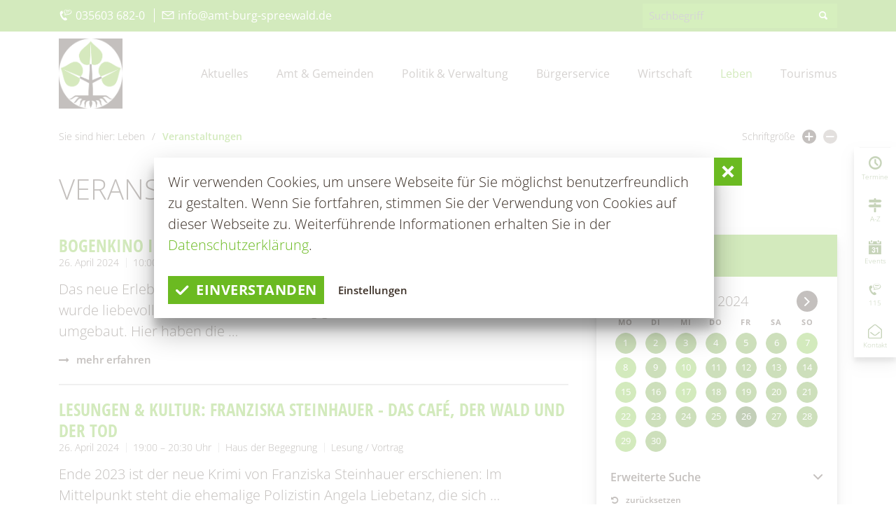

--- FILE ---
content_type: text/html; charset=utf-8
request_url: https://amt-burg-spreewald.de/de/leben/veranstaltungen.html?d=2024-04-26
body_size: 13025
content:
<!doctype html>
<html class="no-js modul_events no-mobile" lang="de">
    <head>
        <meta charset="utf-8">
        <meta http-equiv="x-ua-compatible" content="ie=edge">
        
		<title>Amt Burg (Spreewald)</title>
		<meta property="og:title" content="Amt Burg (Spreewald)">
		<meta name="keywords" content="Amt, Burg, Spreewald, Gemeinden, Tourismus, Wirtschaft">
		<meta name="description" content="Urlaub im Spreewald gesucht? Den Spreewald von seiner ursprünglichsten Seite kennenlernen - im Kurort Burg (Spreewald): Hier finden Sie alle Informationen zu Fahrrad Touren, Kahnfahrten, Unterkünfte für Ihren Urlaub oder Kurzurlaub buchen, Wellness in der Spreewald Therme">
		<meta name="language" content="de">
		<meta name="author" content="Touristinformation Burg (Spreewald)">
		<meta name="page-topic" content="Reise Tourismus">
		<meta property="og:url" content="https://amt-burg-spreewald.de/de/leben/veranstaltungen.html?d=2024-04-26">
                <meta name="viewport" content="width=device-width, initial-scale=1, shrink-to-fit=no">
        
        <link rel="manifest" href="https://amt-burg-spreewald.de/site.webmanifest">
        <link rel="apple-touch-icon" href="https://amt-burg-spreewald.de/icon.png">
        <link rel="shortcut icon" type="image/x-icon" href="https://amt-burg-spreewald.de/favicon.ico">
                
		<link type="text/css" rel="stylesheet" media="all" title="" href="/css/normalize.css?v=2022.4"><link type="text/css" rel="stylesheet" media="screen, print" title="" href="/css/main.css?v=2022.2"><link type="text/css" rel="stylesheet" media="screen" title="" href="/css/colorScheme.php?scheme=0"><link type="text/css" rel="stylesheet" media="screen" title="" href="/css/jquery-ui.min.css?v=2020.0">        
        
		<!-- Google Analytics -->
		<script>
			function gaOptout() {
				alert('Google Analytics ist auf dieser Seite nicht aktiv.');
			}	
		</script>
		<!-- END Google Analytics -->        
                
    </head>
    <body>
        <input type="checkbox" class="checkboxTrigger hidden" id="navMenuSwitch" role="switch" autocomplete="off">
        <div id="wrapper" class="clearfix">
            <header id="header" class="isOverBreakpoint isAtTop fixedShow">
    <div id="topBar" class="clearfix baseSpacer">
        
        <div class="quickContact">
            <i class="icon icon-service-hotline"></i> 035603 682-0
<div class="divider">|</div>
<a href="mailto:info@amt-burg-spreewald.de"><i class="icon icon-mail"></i> info@amt-burg-spreewald.de</a>
        </div><div id="quickSrcBoxWrap">
			<form action="/de/suche.html" method="get" id="quickSrcBox" class="form">
				
				<div class="optsContainer">
					<div class="optsInputWrap">
						<input tabindex="62" title="Suche" id="srcBoxQ" name="q" type="search" placeholder="Suchbegriff" autocomplete="off" value="" required>
					</div>
				</div>
				
				<input type="hidden" name="sendenok" value="senden">
				<input type="hidden" name="zeit" value="1769148831">
				<button type="submit" tabindex="63" title="absenden" id="srcBoxSubmit">
					<span class="icon noMargin icon-search"></span>
				</button>
			</form>
		</div>    </div>

    <div id="bottomBar" class="baseSpacer">
        <a id="logo" href="/de.html" accesskey="0" title="Amt Burg (Spreewald)">
            <img src="https://amt-burg-spreewald.de/img/logo-amt-burg-spreewald.png" width="376" height="424" alt="Logo Amt Burg Spreewald">        </a>

        <label for="navMenuSwitch" id="navMenuTrigger" role="button" class="hidden-print"><span class="on">Menü<span class="icon icon-menu noMargin"></span></span><span class="off">schließen<span class="icon icon-cancel noMargin"></span></span></label>
        <div id="headerWrap">
            <div class="wrap">
                
                            <nav id="navStdInMainNav" class="navStd visible-xs visible-sm">
                                
		<ul class="nav hidden-print clearfix">
			<li><a href="/de.html" accesskey="" title="Startseite" tabindex="64">Startseite</a></li>
			<li><a href="/de/kontakt.html" accesskey="" title="Kontakt" tabindex="65">Kontakt</a></li>
			<li><a href="/de/datenschutz.html" accesskey="" title="Datenschutz" tabindex="66">Datenschutz</a></li>
			<li><a href="/de/impressum.html" accesskey="" title="Impressum" tabindex="67">Impressum</a></li>
			<li><a href="/de/barrierefreiheitserklaerung.html" accesskey="" title="Barrierefreiheitserklärung" tabindex="68">Barrierefreiheitserklärung</a></li>
			<li><a href="http://www.burgimspreewald.de" target="_blank" accesskey="" title="www.burgimspreewald.de" tabindex="69">www.burgimspreewald.de</a></li>
			<li><label class="vcPrivacyOverlayTrigger a" for="overlayPrivacySwitch">Cookie-Einstellungen</label></li>
		</ul>
                            </nav><nav id="navMain" class="nav clearfix hidden-print"><ul id="navMainUl">
					<li class="lvl1">
						<input type="checkbox" class="checkboxTrigger hidden" id="mainNavTrigger5" role="switch" autocomplete="off">
						<div class="navBtnWrap">
							<a href="/de/aktuelles.html" accesskey="" title="Aktuelles" tabindex="70">
								
								<span class="name">Aktuelles</span>
							</a>
							<label for="mainNavTrigger5" class="iconMenuTriggerDwn" role="button"><span class="icon noMargin icon-down-open"></span></label>
						</div>
						<div class="subNavWrap clearfix"><ul>
					<li class="lvl2">
						
						<div class="navBtnWrap">
							<a href="/de/aktuelles/aktuelle-meldungen.html" accesskey="" title="Aktuelle Meldungen" tabindex="71">
								
								<span class="name">Aktuelle Meldungen</span>
							</a>
							
						</div>
					</li>
					<li class="lvl2">
						<input type="checkbox" class="checkboxTrigger hidden" id="mainNavTrigger19" role="switch" autocomplete="off">
						<div class="navBtnWrap">
							<a href="/de/aktuelles/ausschreibungen.html" accesskey="" title="Ausschreibungen" tabindex="72">
								
								<span class="name">Ausschreibungen</span>
							</a>
							<label for="mainNavTrigger19" class="iconMenuTriggerDwn" role="button"><span class="icon noMargin icon-down-open"></span></label>
						</div>
						<ul>
					<li class="lvl3">
						
						<div class="navBtnWrap">
							<a href="/de/aktuelles/ausschreibungen/stellenmarkt.html" accesskey="" title="Stellenmarkt" tabindex="73">
								<span class="icon icon-right noMargin"></span>
								<span class="name">Stellenmarkt</span>
							</a>
							
						</div>
					</li>
					<li class="lvl3">
						
						<div class="navBtnWrap">
							<a href="/de/aktuelles/ausschreibungen/ausschreibungen-vergaben.html" accesskey="" title="Ausschreibungen/Vergaben" tabindex="74">
								<span class="icon icon-right noMargin"></span>
								<span class="name">Ausschreibungen/Vergaben</span>
							</a>
							
						</div>
					</li>
					<li class="lvl3">
						
						<div class="navBtnWrap">
							<a href="/de/aktuelles/ausschreibungen/vergebene-auftraege.html" accesskey="" title="Vergebene Aufträge" tabindex="75">
								<span class="icon icon-right noMargin"></span>
								<span class="name">Vergebene Aufträge</span>
							</a>
							
						</div>
					</li>
					<li class="lvl3">
						
						<div class="navBtnWrap">
							<a href="/de/aktuelles/ausschreibungen/immobilienausschreibungen.html" accesskey="" title="Immobilienausschreibungen" tabindex="76">
								<span class="icon icon-right noMargin"></span>
								<span class="name">Immobilienausschreibungen</span>
							</a>
							
						</div>
					</li>
					<li class="lvl3">
						
						<div class="navBtnWrap">
							<a href="/de/aktuelles/ausschreibungen/interessenbekundungsverfahren.html" accesskey="" title="Interessenbekundungsverfahren" tabindex="77">
								<span class="icon icon-right noMargin"></span>
								<span class="name">Interessenbekundungsverfahren</span>
							</a>
							
						</div>
					</li></ul>
					</li>
					<li class="lvl2">
						
						<div class="navBtnWrap">
							<a href="/de/aktuelles/amtsblatt.html" accesskey="" title="Amtsblatt" tabindex="78">
								
								<span class="name">Amtsblatt</span>
							</a>
							
						</div>
					</li>
					<li class="lvl2">
						
						<div class="navBtnWrap">
							<a href="/de/aktuelles/burger-spreewaldzeitung.html" accesskey="" title="Burger Spreewaldzeitung" tabindex="79">
								
								<span class="name">Burger Spreewaldzeitung</span>
							</a>
							
						</div>
					</li>
					<li class="lvl2">
						
						<div class="navBtnWrap">
							<a href="/de/aktuelles/115-die-behoerdennummer.html" accesskey="" title="115 - Die Behördennummer" tabindex="80">
								
								<span class="name">115 - Die Behördennummer</span>
							</a>
							
						</div>
					</li>
					<li class="lvl2">
						
						<div class="navBtnWrap">
							<a href="/de/aktuelles/grundsteuer.html" accesskey="" title="Grundsteuerreform" tabindex="81">
								
								<span class="name">Grundsteuerreform</span>
							</a>
							
						</div>
					</li>
					<li class="lvl2">
						
						<div class="navBtnWrap">
							<a href="/de/aktuelles/publikationen.html" accesskey="" title="Publikationen" tabindex="82">
								
								<span class="name">Publikationen</span>
							</a>
							
						</div>
					</li>
					<li class="lvl2">
						
						<div class="navBtnWrap">
							<a href="/de/aktuelles/kita-aktuell.html" accesskey="" title="Aus Kita &amp; Hort" tabindex="83">
								
								<span class="name">Aus Kita & Hort</span>
							</a>
							
						</div>
					</li>
					<li class="lvl2">
						
						<div class="navBtnWrap">
							<a href="/de/aktuelles/pressemitteilungen.html" accesskey="" title="#WIRsindBurg #SMY Bórkowy" tabindex="84">
								
								<span class="name">#WIRsindBurg #SMY Bórkowy</span>
							</a>
							
						</div>
					</li>
					<li class="lvl2">
						
						<div class="navBtnWrap">
							<a href="/de/aktuelles/glasfaserausbau.html" accesskey="" title="Glasfaserausbau" tabindex="85">
								
								<span class="name">Glasfaserausbau</span>
							</a>
							
						</div>
					</li></ul></div>
					</li>
					<li class="lvl1">
						<input type="checkbox" class="checkboxTrigger hidden" id="mainNavTrigger29" role="switch" autocomplete="off">
						<div class="navBtnWrap">
							<a href="/de/amt-gemeinden.html" accesskey="" title="Amt &amp; Gemeinden" tabindex="86">
								
								<span class="name">Amt & Gemeinden</span>
							</a>
							<label for="mainNavTrigger29" class="iconMenuTriggerDwn" role="button"><span class="icon noMargin icon-down-open"></span></label>
						</div>
						<div class="subNavWrap clearfix"><ul>
					<li class="lvl2">
						
						<div class="navBtnWrap">
							<a href="/de/amt-gemeinden/vorstellung.html" accesskey="" title="Vorstellung" tabindex="87">
								
								<span class="name">Vorstellung</span>
							</a>
							
						</div>
					</li>
					<li class="lvl2">
						
						<div class="navBtnWrap">
							<a href="/de/amt-gemeinden/grusswort.html" accesskey="" title="Grußwort" tabindex="88">
								
								<span class="name">Grußwort</span>
							</a>
							
						</div>
					</li>
					<li class="lvl2">
						<input type="checkbox" class="checkboxTrigger hidden" id="mainNavTrigger42" role="switch" autocomplete="off">
						<div class="navBtnWrap">
							<a href="/de/amt-gemeinden/gemeinden.html" accesskey="" title="Gemeinden" tabindex="89">
								
								<span class="name">Gemeinden</span>
							</a>
							<label for="mainNavTrigger42" class="iconMenuTriggerDwn" role="button"><span class="icon noMargin icon-down-open"></span></label>
						</div>
						<ul>
					<li class="lvl3">
						
						<div class="navBtnWrap">
							<a href="/de/amt-gemeinden/gemeinden/briesen-brjazyna.html" accesskey="" title="Briesen/Brjazyna" tabindex="90">
								<span class="icon icon-right noMargin"></span>
								<span class="name">Briesen/Brjazyna</span>
							</a>
							
						</div>
					</li>
					<li class="lvl3">
						
						<div class="navBtnWrap">
							<a href="/de/amt-gemeinden/gemeinden/burg-spreewald-borkowy-blota.html" accesskey="" title="Burg (Spreewald)/Bórkowy (Błota)" tabindex="91">
								<span class="icon icon-right noMargin"></span>
								<span class="name">Burg (Spreewald)/Bórkowy (Błota)</span>
							</a>
							
						</div>
					</li>
					<li class="lvl3">
						
						<div class="navBtnWrap">
							<a href="/de/amt-gemeinden/gemeinden/dissen-striesow-desno-strjazow.html" accesskey="" title="Dissen-Striesow/Dešno-Strjažow" tabindex="92">
								<span class="icon icon-right noMargin"></span>
								<span class="name">Dissen-Striesow/Dešno-Strjažow</span>
							</a>
							
						</div>
					</li>
					<li class="lvl3">
						
						<div class="navBtnWrap">
							<a href="/de/amt-gemeinden/gemeinden/guhrow-gory.html" accesskey="" title="Guhrow/Góry" tabindex="93">
								<span class="icon icon-right noMargin"></span>
								<span class="name">Guhrow/Góry</span>
							</a>
							
						</div>
					</li>
					<li class="lvl3">
						
						<div class="navBtnWrap">
							<a href="/de/amt-gemeinden/gemeinden/schmogrow-fehrow-smogorjow-prjawoz.html" accesskey="" title="Schmogrow-Fehrow/Smogorjow-Prjawoz" tabindex="94">
								<span class="icon icon-right noMargin"></span>
								<span class="name">Schmogrow-Fehrow/Smogorjow-Prjawoz</span>
							</a>
							
						</div>
					</li>
					<li class="lvl3">
						
						<div class="navBtnWrap">
							<a href="/de/amt-gemeinden/gemeinden/werben-wjerbno.html" accesskey="" title="Werben/Wjerbno" tabindex="95">
								<span class="icon icon-right noMargin"></span>
								<span class="name">Werben/Wjerbno</span>
							</a>
							
						</div>
					</li></ul>
					</li>
					<li class="lvl2">
						
						<div class="navBtnWrap">
							<a href="/de/amt-gemeinden/foerderprojekte.html" accesskey="" title="Förderprojekte" tabindex="96">
								
								<span class="name">Förderprojekte</span>
							</a>
							
						</div>
					</li></ul></div>
					</li>
					<li class="lvl1">
						<input type="checkbox" class="checkboxTrigger hidden" id="mainNavTrigger30" role="switch" autocomplete="off">
						<div class="navBtnWrap">
							<a href="/de/politik-verwaltung.html" accesskey="" title="Politik &amp; Verwaltung" tabindex="97">
								
								<span class="name">Politik & Verwaltung</span>
							</a>
							<label for="mainNavTrigger30" class="iconMenuTriggerDwn" role="button"><span class="icon noMargin icon-down-open"></span></label>
						</div>
						<div class="subNavWrap clearfix"><ul>
					<li class="lvl2">
						
						<div class="navBtnWrap">
							<a href="/de/politik-verwaltung/der-amtsdirektor.html" accesskey="" title="Der Amtsdirektor" tabindex="98">
								
								<span class="name">Der Amtsdirektor</span>
							</a>
							
						</div>
					</li>
					<li class="lvl2">
						
						<div class="navBtnWrap">
							<a href="/de/politik-verwaltung/amt-i-hauptverwaltung.html" accesskey="" title="Amt I – Hauptverwaltung" tabindex="99">
								
								<span class="name">Amt I – Hauptverwaltung</span>
							</a>
							
						</div>
					</li>
					<li class="lvl2">
						
						<div class="navBtnWrap">
							<a href="/de/politik-verwaltung/amt-ii-finanzverwaltung.html" accesskey="" title="Amt II – Finanzverwaltung" tabindex="100">
								
								<span class="name">Amt II – Finanzverwaltung</span>
							</a>
							
						</div>
					</li>
					<li class="lvl2">
						
						<div class="navBtnWrap">
							<a href="/de/politik-verwaltung/amt-iii-bauverwaltung.html" accesskey="" title="Amt III – Bauverwaltung" tabindex="101">
								
								<span class="name">Amt III – Bauverwaltung</span>
							</a>
							
						</div>
					</li>
					<li class="lvl2">
						
						<div class="navBtnWrap">
							<a href="/de/politik-verwaltung/amt-iv-ordnungsverwaltung.html" accesskey="" title="Amt IV – Ordnungsverwaltung" tabindex="102">
								
								<span class="name">Amt IV – Ordnungsverwaltung</span>
							</a>
							
						</div>
					</li>
					<li class="lvl2">
						
						<div class="navBtnWrap">
							<a href="/de/politik-verwaltung/sg-tourismus.html" accesskey="" title="Amt V - Tourismus" tabindex="103">
								
								<span class="name">Amt V - Tourismus</span>
							</a>
							
						</div>
					</li>
					<li class="lvl2">
						
						<div class="navBtnWrap">
							<a href="/de/politik-verwaltung/bauhof.html" accesskey="" title="Bauhof" tabindex="104">
								
								<span class="name">Bauhof</span>
							</a>
							
						</div>
					</li>
					<li class="lvl2">
						
						<div class="navBtnWrap">
							<a href="/de/politik-verwaltung/wirtschaftsfoerderung.html" accesskey="" title="Wirtschaftsförderung" tabindex="105">
								
								<span class="name">Wirtschaftsförderung</span>
							</a>
							
						</div>
					</li>
					<li class="lvl2">
						
						<div class="navBtnWrap">
							<a href="/de/politik-verwaltung/trink-abwasserzweckverband.html" accesskey="" title="Trink- &amp; Abwasserzweckverband" tabindex="106">
								
								<span class="name">Trink- & Abwasserzweckverband</span>
							</a>
							
						</div>
					</li>
					<li class="lvl2">
						
						<div class="navBtnWrap">
							<a href="/de/politik-verwaltung/standesamt.html" accesskey="" title="Standesamt" tabindex="107">
								
								<span class="name">Standesamt</span>
							</a>
							
						</div>
					</li>
					<li class="lvl2">
						
						<div class="navBtnWrap">
							<a href="/de/politik-verwaltung/beauftragte.html" accesskey="" title="Beauftragte" tabindex="108">
								
								<span class="name">Beauftragte</span>
							</a>
							
						</div>
					</li>
					<li class="lvl2">
						
						<div class="navBtnWrap">
							<a href="/de/politik-verwaltung/kommunalpolitik-sitzungen.html" accesskey="" title="Kommunalpolitik/Sitzungen" tabindex="109">
								
								<span class="name">Kommunalpolitik/Sitzungen</span>
							</a>
							
						</div>
					</li>
					<li class="lvl2">
						
						<div class="navBtnWrap">
							<a href="/de/politik-verwaltung/wahlen-volksbegehren.html" accesskey="" title="Wahlen/Volksbegehren" tabindex="110">
								
								<span class="name">Wahlen/Volksbegehren</span>
							</a>
							
						</div>
					</li></ul></div>
					</li>
					<li class="lvl1">
						<input type="checkbox" class="checkboxTrigger hidden" id="mainNavTrigger31" role="switch" autocomplete="off">
						<div class="navBtnWrap">
							<a href="/de/buergerservice.html" accesskey="" title="Bürgerservice" tabindex="111">
								
								<span class="name">Bürgerservice</span>
							</a>
							<label for="mainNavTrigger31" class="iconMenuTriggerDwn" role="button"><span class="icon noMargin icon-down-open"></span></label>
						</div>
						<div class="subNavWrap clearfix"><ul>
					<li class="lvl2">
						
						<div class="navBtnWrap">
							<a href="/de/buergerservice/was-erledige-ich-wo.html" accesskey="" title="Was erledige ich wo?" tabindex="112">
								
								<span class="name">Was erledige ich wo?</span>
							</a>
							
						</div>
					</li>
					<li class="lvl2">
						
						<div class="navBtnWrap">
							<a href="/de/buergerservice/buergerbuero.html" accesskey="" title="Bürgerbüro" tabindex="113">
								
								<span class="name">Bürgerbüro</span>
							</a>
							
						</div>
					</li>
					<li class="lvl2">
						<input type="checkbox" class="checkboxTrigger hidden" id="mainNavTrigger65" role="switch" autocomplete="off">
						<div class="navBtnWrap">
							<a href="/de/buergerservice/standesamt.html" accesskey="" title="Standesamt" tabindex="114">
								
								<span class="name">Standesamt</span>
							</a>
							<label for="mainNavTrigger65" class="iconMenuTriggerDwn" role="button"><span class="icon noMargin icon-down-open"></span></label>
						</div>
						<ul>
					<li class="lvl3">
						
						<div class="navBtnWrap">
							<a href="/de/buergerservice/standesamt/kontakt-sprechzeiten.html" accesskey="" title="Kontakt &amp; Sprechzeiten" tabindex="115">
								<span class="icon icon-right noMargin"></span>
								<span class="name">Kontakt & Sprechzeiten</span>
							</a>
							
						</div>
					</li>
					<li class="lvl3">
						
						<div class="navBtnWrap">
							<a href="/de/buergerservice/standesamt/aufgaben-des-standesamtes.html" accesskey="" title="Aufgaben des Standesamtes" tabindex="116">
								<span class="icon icon-right noMargin"></span>
								<span class="name">Aufgaben des Standesamtes</span>
							</a>
							
						</div>
					</li>
					<li class="lvl3">
						
						<div class="navBtnWrap">
							<a href="/de/buergerservice/standesamt/gewidmete-trauorte.html" accesskey="" title="Gewidmete Trauorte" tabindex="117">
								<span class="icon icon-right noMargin"></span>
								<span class="name">Gewidmete Trauorte</span>
							</a>
							
						</div>
					</li>
					<li class="lvl3">
						
						<div class="navBtnWrap">
							<a href="/de/buergerservice/standesamt/anmeldung-zur-eheschliessung.html" accesskey="" title="Anmeldung zur Eheschließung" tabindex="118">
								<span class="icon icon-right noMargin"></span>
								<span class="name">Anmeldung zur Eheschließung</span>
							</a>
							
						</div>
					</li>
					<li class="lvl3">
						
						<div class="navBtnWrap">
							<a href="/de/buergerservice/standesamt/trautermine.html" accesskey="" title="Trautermine" tabindex="119">
								<span class="icon icon-right noMargin"></span>
								<span class="name">Trautermine</span>
							</a>
							
						</div>
					</li></ul>
					</li>
					<li class="lvl2">
						
						<div class="navBtnWrap">
							<a href="/de/buergerservice/friedhofswesen.html" accesskey="" title="Friedhofsverwaltung" tabindex="120">
								
								<span class="name">Friedhofsverwaltung</span>
							</a>
							
						</div>
					</li>
					<li class="lvl2">
						
						<div class="navBtnWrap">
							<a href="/de/buergerservice/bauen-wohnen.html" accesskey="" title="Bauen &amp; Wohnen" tabindex="121">
								
								<span class="name">Bauen & Wohnen</span>
							</a>
							
						</div>
					</li>
					<li class="lvl2">
						
						<div class="navBtnWrap">
							<a href="/de/buergerservice/satzungen-verordnungen.html" accesskey="" title="Satzungen &amp; Verordnungen" tabindex="122">
								
								<span class="name">Satzungen & Verordnungen</span>
							</a>
							
						</div>
					</li>
					<li class="lvl2">
						
						<div class="navBtnWrap">
							<a href="/de/buergerservice/kur-tourismusbeitrag.html" accesskey="" title="Kur- &amp; Tourismusbeitrag" tabindex="123">
								
								<span class="name">Kur- & Tourismusbeitrag</span>
							</a>
							
						</div>
					</li>
					<li class="lvl2">
						
						<div class="navBtnWrap">
							<a href="/de/buergerservice/steuern-abgaben.html" accesskey="" title="Steuern &amp; Abgaben" tabindex="124">
								
								<span class="name">Steuern & Abgaben</span>
							</a>
							
						</div>
					</li>
					<li class="lvl2">
						
						<div class="navBtnWrap">
							<a href="/de/buergerservice/offenlagen.html" accesskey="" title="Offenlagen" tabindex="125">
								
								<span class="name">Offenlagen</span>
							</a>
							
						</div>
					</li>
					<li class="lvl2">
						
						<div class="navBtnWrap">
							<a href="/de/buergerservice/geoportal.html" accesskey="" title="Geoportal" tabindex="126">
								
								<span class="name">Geoportal</span>
							</a>
							
						</div>
					</li>
					<li class="lvl2">
						
						<div class="navBtnWrap">
							<a href="/de/buergerservice/schiedsstelle.html" accesskey="" title="Schiedsstelle" tabindex="127">
								
								<span class="name">Schiedsstelle</span>
							</a>
							
						</div>
					</li>
					<li class="lvl2">
						
						<div class="navBtnWrap">
							<a href="/de/buergerservice/fundbuero.html" accesskey="" title="Fundbüro" tabindex="128">
								
								<span class="name">Fundbüro</span>
							</a>
							
						</div>
					</li>
					<li class="lvl2">
						
						<div class="navBtnWrap">
							<a href="/de/buergerservice/fundtiere.html" accesskey="" title="Fundtiere" tabindex="129">
								
								<span class="name">Fundtiere</span>
							</a>
							
						</div>
					</li>
					<li class="lvl2">
						
						<div class="navBtnWrap">
							<a href="/de/buergerservice/zahlen-statistik.html" accesskey="" title="Zahlen &amp; Statistik" tabindex="130">
								
								<span class="name">Zahlen & Statistik</span>
							</a>
							
						</div>
					</li>
					<li class="lvl2">
						
						<div class="navBtnWrap">
							<a href="/de/buergerservice/formularservice.html" accesskey="" title="Formularservice" tabindex="131">
								
								<span class="name">Formularservice</span>
							</a>
							
						</div>
					</li></ul></div>
					</li>
					<li class="lvl1">
						<input type="checkbox" class="checkboxTrigger hidden" id="mainNavTrigger32" role="switch" autocomplete="off">
						<div class="navBtnWrap">
							<a href="/de/wirtschaft.html" accesskey="" title="Wirtschaft" tabindex="132">
								
								<span class="name">Wirtschaft</span>
							</a>
							<label for="mainNavTrigger32" class="iconMenuTriggerDwn" role="button"><span class="icon noMargin icon-down-open"></span></label>
						</div>
						<div class="subNavWrap clearfix"><ul>
					<li class="lvl2">
						
						<div class="navBtnWrap">
							<a href="/de/wirtschaft/aktuelles.html" accesskey="" title="Aktuelles" tabindex="133">
								
								<span class="name">Aktuelles</span>
							</a>
							
						</div>
					</li>
					<li class="lvl2">
						
						<div class="navBtnWrap">
							<a href="/de/wirtschaft/wirtschaftsfoerderung.html" accesskey="" title="Wirtschaftsförderung" tabindex="134">
								
								<span class="name">Wirtschaftsförderung</span>
							</a>
							
						</div>
					</li>
					<li class="lvl2">
						<input type="checkbox" class="checkboxTrigger hidden" id="mainNavTrigger35" role="switch" autocomplete="off">
						<div class="navBtnWrap">
							<a href="/de/wirtschaft/firmen-datenbank.html" accesskey="" title="Firmen-Datenbank" tabindex="135">
								
								<span class="name">Firmen-Datenbank</span>
							</a>
							<label for="mainNavTrigger35" class="iconMenuTriggerDwn" role="button"><span class="icon noMargin icon-down-open"></span></label>
						</div>
						<ul>
					<li class="lvl3">
						
						<div class="navBtnWrap">
							<a href="/de/wirtschaft/firmen-datenbank/anmeldung-einer-firma.html" accesskey="" title="Anmeldung einer Firma" tabindex="136">
								<span class="icon icon-right noMargin"></span>
								<span class="name">Anmeldung einer Firma</span>
							</a>
							
						</div>
					</li></ul>
					</li>
					<li class="lvl2">
						
						<div class="navBtnWrap">
							<a href="/de/wirtschaft/gewerbegebiete.html" accesskey="" title="Gewerbegebiete" tabindex="137">
								
								<span class="name">Gewerbegebiete</span>
							</a>
							
						</div>
					</li>
					<li class="lvl2">
						
						<div class="navBtnWrap">
							<a href="/de/wirtschaft/klimaschutz.html" accesskey="" title="Klimaschutz" tabindex="138">
								
								<span class="name">Klimaschutz</span>
							</a>
							
						</div>
					</li>
					<li class="lvl2">
						
						<div class="navBtnWrap">
							<a href="/de/wirtschaft/foerderprogramme.html" accesskey="" title="Förderprogramme" tabindex="139">
								
								<span class="name">Förderprogramme</span>
							</a>
							
						</div>
					</li>
					<li class="lvl2">
						
						<div class="navBtnWrap">
							<a href="/de/wirtschaft/entwicklungskonzept-ikek.html" accesskey="" title="Entwicklungskonzept IKEK" tabindex="140">
								
								<span class="name">Entwicklungskonzept IKEK</span>
							</a>
							
						</div>
					</li>
					<li class="lvl2">
						
						<div class="navBtnWrap">
							<a href="/de/wirtschaft/gewerbe-melden.html" accesskey="" title="Gewerbe melden" tabindex="141">
								
								<span class="name">Gewerbe melden</span>
							</a>
							
						</div>
					</li></ul></div>
					</li>
					<li class="lvl1 active">
						<input type="checkbox" class="checkboxTrigger hidden" id="mainNavTrigger27" checked="checked" role="switch" autocomplete="off">
						<div class="navBtnWrap">
							<a href="/de/leben.html" accesskey="" title="Leben" tabindex="142" class="active">
								
								<span class="name">Leben</span>
							</a>
							<label for="mainNavTrigger27" class="iconMenuTriggerDwn" role="button"><span class="icon noMargin icon-down-open"></span></label>
						</div>
						<div class="subNavWrap clearfix"><ul class="active">
					<li class="lvl2">
						<input type="checkbox" class="checkboxTrigger hidden" id="mainNavTrigger39" role="switch" autocomplete="off">
						<div class="navBtnWrap">
							<a href="/de/leben/kita-schulen-hort.html" accesskey="" title="Kita, Schulen &amp; Hort" tabindex="143">
								
								<span class="name">Kita, Schulen & Hort</span>
							</a>
							<label for="mainNavTrigger39" class="iconMenuTriggerDwn" role="button"><span class="icon noMargin icon-down-open"></span></label>
						</div>
						<ul>
					<li class="lvl3">
						
						<div class="navBtnWrap">
							<a href="/de/leben/kita-schulen-hort/gesundheitskita-spreewald-lutki-burg-spreewald-borkowy-blota.html" accesskey="" title="Gesundheitskita &quot;Spreewald-Lutki&quot; Burg (Spreewald)/Bórkowy (Błota)" tabindex="144">
								<span class="icon icon-right noMargin"></span>
								<span class="name">Gesundheitskita "Spreewald-Lutki" Burg (Spreewald)/Bórkowy (Błota)</span>
							</a>
							
						</div>
					</li>
					<li class="lvl3">
						
						<div class="navBtnWrap">
							<a href="/de/leben/kita-schulen-hort/kita-hort-male-myski-fehrow-prjawoz.html" accesskey="" title="Kita &amp; Hort &quot;Małe myški&quot; Fehrow/Prjawoz" tabindex="145">
								<span class="icon icon-right noMargin"></span>
								<span class="name">Kita & Hort "Małe myški" Fehrow/Prjawoz</span>
							</a>
							
						</div>
					</li>
					<li class="lvl3">
						
						<div class="navBtnWrap">
							<a href="/de/leben/kita-schulen-hort/kita-vier-jahreszeiten-striesow-strjazow.html" accesskey="" title="Kita &quot;Vier Jahreszeiten&quot; Striesow/Strjažow" tabindex="146">
								<span class="icon icon-right noMargin"></span>
								<span class="name">Kita "Vier Jahreszeiten" Striesow/Strjažow</span>
							</a>
							
						</div>
					</li>
					<li class="lvl3">
						
						<div class="navBtnWrap">
							<a href="/de/leben/kita-schulen-hort/kita-hort-pusteblume-werben-wjerbno.html" accesskey="" title="Kita &amp; Hort &quot;Pusteblume Werben/Wjerbno" tabindex="147">
								<span class="icon icon-right noMargin"></span>
								<span class="name">Kita & Hort "Pusteblume Werben/Wjerbno</span>
							</a>
							
						</div>
					</li>
					<li class="lvl3">
						
						<div class="navBtnWrap">
							<a href="/de/leben/kita-schulen-hort/hort-kinder-und-lernhaus-lipa-burg-spreewald-borkowy-blota.html" accesskey="" title="Hort  &quot;Lipa&quot; Burg (Spreewald)/Bórkowy (Błota)" tabindex="148">
								<span class="icon icon-right noMargin"></span>
								<span class="name">Hort  "Lipa" Burg (Spreewald)/Bórkowy (Błota)</span>
							</a>
							
						</div>
					</li>
					<li class="lvl3">
						
						<div class="navBtnWrap">
							<a href="/de/leben/kita-schulen-hort/hort-der-kita-vier-jahreszeiten-in-briesen-brjazyna.html" accesskey="" title="Hort der Kita &quot;Vier Jahreszeiten in Briesen/Brjazyna" tabindex="149">
								<span class="icon icon-right noMargin"></span>
								<span class="name">Hort der Kita "Vier Jahreszeiten in Briesen/Brjazyna</span>
							</a>
							
						</div>
					</li>
					<li class="lvl3">
						
						<div class="navBtnWrap">
							<a href="/de/leben/kita-schulen-hort/grundschule-mato-kosyk-briesen-brjazyna.html" accesskey="" title="Grundschule &quot;Mato Kosyk&quot; Briesen/Brjazyna" tabindex="150">
								<span class="icon icon-right noMargin"></span>
								<span class="name">Grundschule "Mato Kosyk" Briesen/Brjazyna</span>
							</a>
							
						</div>
					</li>
					<li class="lvl3">
						
						<div class="navBtnWrap">
							<a href="/de/leben/kita-schulen-hort/grund-und-oberschule-mina-witkojc-burg-spreewald-borkowy-blota.html" accesskey="" title="Grund- und Oberschule Mina Witkojc&quot; Burg (Spreewald)/Bórkowy (Błota)" tabindex="151">
								<span class="icon icon-right noMargin"></span>
								<span class="name">Grund- und Oberschule Mina Witkojc" Burg (Spreewald)/Bórkowy (Błota)</span>
							</a>
							
						</div>
					</li></ul>
					</li>
					<li class="lvl2">
						<input type="checkbox" class="checkboxTrigger hidden" id="mainNavTrigger93" role="switch" autocomplete="off">
						<div class="navBtnWrap">
							<a href="/de/leben/freizeiteinrichtungen.html" accesskey="" title="Freizeiteinrichtungen" tabindex="152">
								
								<span class="name">Freizeiteinrichtungen</span>
							</a>
							<label for="mainNavTrigger93" class="iconMenuTriggerDwn" role="button"><span class="icon noMargin icon-down-open"></span></label>
						</div>
						<ul>
					<li class="lvl3">
						
						<div class="navBtnWrap">
							<a href="/de/leben/freizeiteinrichtungen/jugendzentrum-phoenix-burg-spreewald-borkowy-blota.html" accesskey="" title="Jugendzentrum &quot;Phönix&quot; Burg (Spreewald)/Bórkowy (Błota)" tabindex="153">
								<span class="icon icon-right noMargin"></span>
								<span class="name">Jugendzentrum "Phönix" Burg (Spreewald)/Bórkowy (Błota)</span>
							</a>
							
						</div>
					</li>
					<li class="lvl3">
						
						<div class="navBtnWrap">
							<a href="/de/leben/freizeiteinrichtungen/sos-kinderdorf-lausitz-familien-und-beratungszentrum-burg-spreewald-borkowy-blota.html" accesskey="" title="SOS-Kinderdorf Lausitz, Familien und Beratungszentrum Burg (Spreewald) / Bórkowy (Błota)" tabindex="154">
								<span class="icon icon-right noMargin"></span>
								<span class="name">SOS-Kinderdorf Lausitz, Familien und Beratungszentrum Burg (Spreewald) / Bórkowy (Błota)</span>
							</a>
							
						</div>
					</li>
					<li class="lvl3">
						
						<div class="navBtnWrap">
							<a href="/de/leben/freizeiteinrichtungen/bismarckturm.html" accesskey="" title="Bismarckturm" tabindex="155">
								<span class="icon icon-right noMargin"></span>
								<span class="name">Bismarckturm</span>
							</a>
							
						</div>
					</li>
					<li class="lvl3">
						
						<div class="navBtnWrap">
							<a href="/de/leben/freizeiteinrichtungen/dorfgemeinschaftshaeuser.html" accesskey="" title="Dorfgemeinschaftshäuser" tabindex="156">
								<span class="icon icon-right noMargin"></span>
								<span class="name">Dorfgemeinschaftshäuser</span>
							</a>
							
						</div>
					</li>
					<li class="lvl3">
						
						<div class="navBtnWrap">
							<a href="/de/leben/freizeiteinrichtungen/buecherboerse-striesow.html" accesskey="" title="Büchertauschbörsen" tabindex="157">
								<span class="icon icon-right noMargin"></span>
								<span class="name">Büchertauschbörsen</span>
							</a>
							
						</div>
					</li></ul>
					</li>
					<li class="lvl2">
						
						<div class="navBtnWrap">
							<a href="/de/leben/aelter-werden.html" accesskey="" title="Älter werden" tabindex="158">
								
								<span class="name">Älter werden</span>
							</a>
							
						</div>
					</li>
					<li class="lvl2">
						
						<div class="navBtnWrap">
							<a href="/de/leben/feuerwehr.html" accesskey="" title="Feuerwehr" tabindex="159">
								
								<span class="name">Feuerwehr</span>
							</a>
							
						</div>
					</li>
					<li class="lvl2">
						<input type="checkbox" class="checkboxTrigger hidden" id="mainNavTrigger94" role="switch" autocomplete="off">
						<div class="navBtnWrap">
							<a href="/de/leben/museum-und-heimatstube.html" accesskey="" title="Museum und Heimatstube" tabindex="160">
								
								<span class="name">Museum und Heimatstube</span>
							</a>
							<label for="mainNavTrigger94" class="iconMenuTriggerDwn" role="button"><span class="icon noMargin icon-down-open"></span></label>
						</div>
						<ul>
					<li class="lvl3">
						
						<div class="navBtnWrap">
							<a href="/de/leben/museum-und-heimatstube/heimatstube-burg-spreewald-borkowy-blota.html" accesskey="" title="Heimatstube Burg (Spreewald) / Bórkowy (Błota)" tabindex="161">
								<span class="icon icon-right noMargin"></span>
								<span class="name">Heimatstube Burg (Spreewald) / Bórkowy (Błota)</span>
							</a>
							
						</div>
					</li>
					<li class="lvl3">
						
						<div class="navBtnWrap">
							<a href="/de/leben/museum-und-heimatstube/heimatmuseum-dissen-desno.html" accesskey="" title="Heimatmuseum Dissen / Dešno" tabindex="162">
								<span class="icon icon-right noMargin"></span>
								<span class="name">Heimatmuseum Dissen / Dešno</span>
							</a>
							
						</div>
					</li>
					<li class="lvl3">
						
						<div class="navBtnWrap">
							<a href="/de/leben/museum-und-heimatstube/slawischer-siedlunsgausschnitt-stary-lud-in-dissen-desno.html" accesskey="" title="Slawischer Siedlunsgausschnitt &quot;Stary lud&quot; in Dissen / Dešno" tabindex="163">
								<span class="icon icon-right noMargin"></span>
								<span class="name">Slawischer Siedlunsgausschnitt "Stary lud" in Dissen / Dešno</span>
							</a>
							
						</div>
					</li></ul>
					</li>
					<li class="lvl2">
						
						<div class="navBtnWrap">
							<a href="/de/leben/vereine.html" accesskey="" title="Vereine" tabindex="164">
								
								<span class="name">Vereine</span>
							</a>
							
						</div>
					</li>
					<li class="lvl2 active">
						
						<div class="navBtnWrap">
							<a href="/de/leben/veranstaltungen.html" accesskey="" title="Veranstaltungen" tabindex="165" class="active">
								
								<span class="name">Veranstaltungen</span>
							</a>
							
						</div>
					</li>
					<li class="lvl2">
						
						<div class="navBtnWrap">
							<a href="https://spreewald-bibliothek.de/" target="_blank" accesskey="" title="Spreewaldbibliothek" tabindex="166" class="hasIcon">
								
								<span class="name">Spreewaldbibliothek</span><span class="icon iconSpecial icon-link-external"></span>
							</a>
							
						</div>
					</li>
					<li class="lvl2">
						
						<div class="navBtnWrap">
							<a href="/de/leben/kirchen.html" accesskey="" title="Kirchen" tabindex="167">
								
								<span class="name">Kirchen</span>
							</a>
							
						</div>
					</li>
					<li class="lvl2">
						
						<div class="navBtnWrap">
							<a href="/de/leben/spielplaetze.html" accesskey="" title="Spielplätze" tabindex="168">
								
								<span class="name">Spielplätze</span>
							</a>
							
						</div>
					</li></ul></div>
					</li>
					<li class="lvl1">
						
						<div class="navBtnWrap">
							<a href="/de/tourismus.html" accesskey="" title="Tourismus" tabindex="169">
								
								<span class="name">Tourismus</span>
							</a>
							
						</div>
					</li></ul>
	</nav>                <div class="clear"></div>
            </div>
        </div>
        <div class="clear"></div>
    </div>
</header>            <div class="clear"></div>
            <main id="main" class="baseSpacer">
                <div id="outdated" data-lang="/js/outdatedbrowserLang/de.html"></div>
                <noscript class="chromeframe">
                	<p><strong>Um den vollen Funktionsumfang dieser Webseite zu erfahren, benötigen Sie JavaScript.</strong></p><p>Eine Anleitung wie Sie JavaScript in Ihrem Browser einschalten, befindet sich <a href="http://www.enable-javascript.com/de/" tabindex="170" target="_blank">hier</a>.</p>                </noscript>
                
                
		<input type="checkbox" class="hidden vcModalSwitch" id="overlayPrivacySwitch" role="switch" checked="checked">
		<div class="vcModalTarget">
			<label for="overlayPrivacySwitch" class="vcModalOverlay" role="button"></label>
			<div class="vcModal">
				<div class="modalMsg">
					<div class="wrap">
						<label for="overlayNoticeSwitch" class="overlay" role="button"></label>
						<div class="wrapMore" id="privacySetup">
							<label for="overlayPrivacySwitch" class="vcModalClose" role="button"><span class="vcCssIcon vcCssIconClose"></span></label>
							<div id="privacySetupQuick" class="article noMarginChildren noJsHidden">
								Wir verwenden Cookies, um unsere Webseite f&uuml;r Sie m&ouml;glichst benutzerfreundlich zu gestalten. Wenn Sie fortfahren, stimmen Sie der Verwendung von Cookies auf dieser Webseite zu. Weiterf&uuml;hrende Informationen erhalten Sie in der <a href="/de/datenschutz.html#cookies">Datenschutzerkl&auml;rung</a>.
								<p class="btnWrap"><a href="?privacyAcceptAll=1" id="privacySetupAll" class="btn btnRaised btnIconLeft"><span class="icon icon-ok-fat"></span> einverstanden</a><a class="btn goToPrivacySetupDetailed">Einstellungen</a></p>
							</div>
							
							<form action="?privacySetup=1" method="post" class="article noMarginChildren jsHidden" id="privacySetupDetailed">
								<p class="h2">Datenschutzhinweise &amp; Cookie-Einstellungen</p>
<p>Bitte beachten Sie, dass technisch erforderliche Cookies gesetzt werden müssen, um wie in unseren <a href="/de/datenschutz.html" target="_blank">Datenschutzhinweisen</a> beschrieben, die Funktionalität unserer Website aufrecht zu erhalten. Nur mit Ihrer Zustimmung verwenden wir darüber hinaus Cookies zu Analyse-Zwecken. Weitere Details, insbesondere zur Speicherdauer und den Empfängern, finden Sie in unserer <a href="/de/datenschutz.html" target="_blank">Datenschutzerklärung</a>. In den Cookie-Einstellungen können Sie Ihre Auswahl anpassen.</p>
								<div id="privacySetupTypes">
									<div class="vcPrivacyOptsLineWrap">
										<div class="vcPrivacyOptsLine">
											<input type="checkbox" value="core" id="privacySetupcore" name="privacy[]" checked="checked" disabled="disabled" tabindex="171">
											<label for="privacySetupcore">
												<div class="text">Technisch notwendige Cookies</div><div class="hint">Dienen dem technisch einwandfreien Betrieb unserer Website.</div>
												<div class="state"></div>
											</label>
										</div>
											
										<input type="checkbox" class="hidden vcPrivacySlideDownSwitch" id="vcPrivacySetupTypeInfo_core" role="switch">
										<label for="vcPrivacySetupTypeInfo_core" class="vcPrivacySlideDownTrigger vcPrivacyMoreInfoTrigger"><span class="on">schließen</span><span class="off">Details</span><span class="vcCssIcon vcCssIconArrowDown"></span></label>
										<dl class="vcPrivacySlideDownTarget clearfix vcPrivacyDefList">
											
											<dt>PHP Sitzung</dt>
											<dd>Das Cookie PHPSESSID ist für PHP-Anwendungen. Das Cookie wird verwendet um die eindeutige Session-ID eines Benutzers zu speichern und zu identifizieren um die Benutzersitzung auf der Website zu verwalten. Das Cookie ist ein Session-Cookie und wird gelöscht, wenn alle Browser-Fenster geschlossen werden.</dd>
										</dl>
									</div>
									<div class="vcPrivacyOptsLineWrap">
										<div class="vcPrivacyOptsLine">
											<input type="checkbox" value="external" id="privacySetupexternal" name="privacy[]" tabindex="172">
											<label for="privacySetupexternal">
												<div class="text">Externe Inhalte</div><div class="hint">Dienen dazu die Seite mit weiteren Inhalten und Informationen anzureichern.</div>
												<div class="state"></div>
											</label>
										</div>
											
										<input type="checkbox" class="hidden vcPrivacySlideDownSwitch" id="vcPrivacySetupTypeInfo_external" role="switch">
										<label for="vcPrivacySetupTypeInfo_external" class="vcPrivacySlideDownTrigger vcPrivacyMoreInfoTrigger"><span class="on">schließen</span><span class="off">Details</span><span class="vcCssIcon vcCssIconArrowDown"></span></label>
										<dl class="vcPrivacySlideDownTarget clearfix vcPrivacyDefList">
											
											<dt>Sendinblue Chat</dt>
											<dd>Mit dem Sendinblue Chat Tool können Sie direkt mit uns in Kontakt treten und wir können Ihnen Hilfestellungen geben und Ihre Fragen beantworten.</dd>
											<dt>Google Maps</dt>
											<dd>Google Maps ist ein Karten-Dienst des Unternehmens Google LLC, mit dessen Hilfe auf unserer Seite Orte auf Karten dargestellt werden können.</dd>
											<dt>YouTube</dt>
											<dd>YouTube ist ein Videoportal des Unternehmens Google LLC, bei dem die Benutzer auf dem Portal Videoclips ansehen, bewerten, kommentieren und selbst hochladen können. YouTube wird benutzt um Videos innerhalb der Seite abspielen zu können.</dd>
											<dt>Vimeo</dt>
											<dd>Vimeo ist ein Videoportal des Unternehmens  Vimeo, Inc., bei dem die Benutzer auf dem Portal Videoclips ansehen, bewerten, kommentieren und selbst hochladen können. Vimeo wird benutzt um Videos innerhalb der Seite abspielen zu können.</dd>
										</dl>
									</div>
									<div class="vcPrivacyOptsLineWrap">
										<div class="vcPrivacyOptsLine">
											<input type="checkbox" value="analytics" id="privacySetupanalytics" name="privacy[]" tabindex="173">
											<label for="privacySetupanalytics">
												<div class="text">Analytische Cookies</div><div class="hint">Ermöglichen uns nachzuvollziehen, wie Sie auf uns aufmerksam geworden sind, das Besucherverhalten auf der Website kennenzulernen und die Website darauf abgestimmt zu gestalten.</div>
												<div class="state"></div>
											</label>
										</div>
											
										<input type="checkbox" class="hidden vcPrivacySlideDownSwitch" id="vcPrivacySetupTypeInfo_analytics" role="switch">
										<label for="vcPrivacySetupTypeInfo_analytics" class="vcPrivacySlideDownTrigger vcPrivacyMoreInfoTrigger"><span class="on">schließen</span><span class="off">Details</span><span class="vcCssIcon vcCssIconArrowDown"></span></label>
										<dl class="vcPrivacySlideDownTarget clearfix vcPrivacyDefList">
											
											<dt>Matomo</dt>
											<dd>Matomo ist eine Open-Source-Webanwendung zur Analyse des Nutzerverhaltens beim Aufruf der Website.</dd>
										</dl>
									</div>
								</div>
								
								<button tabindex="174" type="submit" id="vcPrivacySetupSubmit" class="btn btnRaised" title="absenden">
									Einstellungen speichern
								</button>
							</form>
						</div>
					</div>
				</div>
			</div>
		</div>
                <div id="misc"><nav id="breadcrumb" role="navigation"><div class="wrap"><span class="label">Sie sind hier:</span> <a href="/de/leben.html" tabindex="1">Leben</a><span class="divider">/</span><a href="/de/leben/veranstaltungen.html" tabindex="2" class="last">Veranstaltungen</a></div></nav>
	<div id="fontSizeSwitcher">
		<span class="label">Schriftgröße</span>
		<a href="?setFontSize=increase" tabindex="175" class="increase"><span class="icon icon-plus noMargin"></span></a>
		<a href="?setFontSize=decrease" tabindex="176" class="decrease disabled"><span class="icon icon-minus noMargin"></span></a>
	</div>
                </div>                <div id="content" class="clearfix">
                    
			<section class="section clearfix full">
				<div class="rightContentCol">
					<article id="article_veranstaltungen" class="clearfix article">
						<h1>Veranstaltungen</h1>
					</article>
				</div>
			</section>	
	<section class="section clearfix withSidebar">
		<div class="rightContentCol hasFilterForm">
			<div class="events list">
		<article class="eventListItem listItem clearfix hasImg">
			<div class="eventPreviewImg"><a href="/de/leben/veranstaltungen/artikel-bogenkino_indooraction-72.html" target="_self" title="Bogenkino Header , Foto: F. Albrecht , Lizenz: Studio Spreewald" class="img"><img src="/img/rendered/2791_328a51767eab7319982d82103b1b3cca.jpg" width="240" height="240" alt=""></a></div>
			<div class="eventInfo">
				<h2 class="headline"><a href="/de/leben/veranstaltungen/artikel-bogenkino_indooraction-72.html" target="_self" title="Bogenkino Indooraction" tabindex="16">Bogenkino Indooraction</a>
				</h2>
				<ul class="eventData dateText">
					<li>26. April 2024</li><li>10:00 &ndash; 11:00 Uhr</li><li>Kolonieschänke</li><li><a href="/de/leben/veranstaltungen.html?category=17" tabindex="15" class="eventDataCategory">Kinder und Jugendliche</a></li>
				</ul><div class="eventDescription noMarginChildren"><p>Das neue Erlebnisareal im Spreewald ist eine alte Scheune. Diese wurde liebevoll zu einer wetterunabhängigen Schützenhalle umgebaut. Hier haben die &hellip;</p></div><div class="moreBtn">
				<a href="/de/leben/veranstaltungen/artikel-bogenkino_indooraction-72.html" target="_self" tabindex="14" title="mehr erfahren" class="btn btnIconLeft">
					mehr erfahren<span class="icon icon-right"></span>
				</a></div>
			</div>
		</article>
			<hr class="listDivider">
		<article class="eventListItem listItem clearfix">
			
			<div class="eventInfo">
				<h2 class="headline"><a href="/de/leben/veranstaltungen/artikel-lesungen_kultur_franziska_steinhauer_-_das_caf_der_wald_und_der_tod.html" target="_self" title="Lesungen &amp; Kultur: Franziska Steinhauer - Das Café, der Wald und der Tod" tabindex="19">Lesungen & Kultur: Franziska Steinhauer - Das Café, der Wald und der Tod</a>
				</h2>
				<ul class="eventData dateText">
					<li>26. April 2024</li><li>19:00 &ndash; 20:30 Uhr</li><li>Haus der Begegnung</li><li><a href="/de/leben/veranstaltungen.html?category=14" tabindex="18" class="eventDataCategory">Lesung / Vortrag</a></li>
				</ul><div class="eventDescription noMarginChildren"><p>Ende 2023 ist der neue Krimi von Franziska Steinhauer erschienen: Im Mittelpunkt steht die ehemalige Polizistin Angela Liebetanz, die sich &hellip;</p></div><div class="moreBtn">
				<a href="/de/leben/veranstaltungen/artikel-lesungen_kultur_franziska_steinhauer_-_das_caf_der_wald_und_der_tod.html" target="_self" tabindex="17" title="mehr erfahren" class="btn btnIconLeft">
					mehr erfahren<span class="icon icon-right"></span>
				</a></div>
			</div>
		</article>
			<hr class="listDivider">
		<article class="eventListItem listItem clearfix hasImg">
			<div class="eventPreviewImg"><a href="/de/leben/veranstaltungen/artikel-fastenwoche_im_spreewald-0.html" target="_self" title="Fastenwoche, Foto: Ina-Elke Braun, Lizenz: Ina-Elke Braun" class="img"><img src="/img/rendered/3038_de68edfc9f69760010fb87658bec8667.jpg" width="240" height="240" alt=""></a></div>
			<div class="eventInfo">
				<h2 class="headline"><a href="/de/leben/veranstaltungen/artikel-fastenwoche_im_spreewald-0.html" target="_self" title="Fastenwoche im Spreewald" tabindex="22">Fastenwoche im Spreewald</a>
				</h2>
				<ul class="eventData dateText">
					<li>23.04.2024 &ndash; 30.04.2024</li><li>Naturheilpraxen Ina-Elke Braun und Bronia Braun</li><li><a href="/de/leben/veranstaltungen.html?category=20" tabindex="21" class="eventDataCategory">Wellness / Gesundheit</a></li>
				</ul><div class="eventDescription noMarginChildren"><p>Fasten im Spreewald in Anlehnung an das bekannte Heilfasten nach Dr. Otto Buchinger, durchgeführt von Heilpraktikerin Ina-Elke Braun und Heilpraktikerin &hellip;</p></div><div class="moreBtn">
				<a href="/de/leben/veranstaltungen/artikel-fastenwoche_im_spreewald-0.html" target="_self" tabindex="20" title="mehr erfahren" class="btn btnIconLeft">
					mehr erfahren<span class="icon icon-right"></span>
				</a></div>
			</div>
		</article>
			<hr class="listDivider">
		<article class="eventListItem listItem clearfix hasImg">
			<div class="eventPreviewImg"><a href="/de/leben/veranstaltungen/artikel-kauper_insel_runde.html" target="_self" title="Kahnhafen am Kuhstall BUrg, Foto: Frank Leusch, Lizenz: Frank Leusch" class="img"><img src="/img/rendered/3029_1e6936b2cfd37c84440e57a4f011e880.jpg" width="240" height="240" alt=""></a></div>
			<div class="eventInfo">
				<h2 class="headline"><a href="/de/leben/veranstaltungen/artikel-kauper_insel_runde.html" target="_self" title="Kauper Insel Runde" tabindex="25">Kauper Insel Runde</a>
				</h2>
				<ul class="eventData dateText">
					<li>01.03.2024 &ndash; 31.10.2024</li><li>ab Zum Alten Kuhstall</li><li><a href="/de/leben/veranstaltungen.html?category=39" tabindex="24" class="eventDataCategory">Rund ums Wasser</a></li>
				</ul><div class="eventDescription noMarginChildren"><p>Vielleicht die schönste Kahnfahrt im Burger Gebiet - mit dem Wechsel zwischen Siedlung, Weideland und uriger Natur.</p></div><div class="moreBtn">
				<a href="/de/leben/veranstaltungen/artikel-kauper_insel_runde.html" target="_self" tabindex="23" title="mehr erfahren" class="btn btnIconLeft">
					mehr erfahren<span class="icon icon-right"></span>
				</a></div>
			</div>
		</article>
			<hr class="listDivider">
		<article class="eventListItem listItem clearfix hasImg">
			<div class="eventPreviewImg"><a href="/de/leben/veranstaltungen/artikel-kammermusikalisches_hoerstueck_bevor_du_gehst_nach_motiven_von_roza_domascyna_matthias_bulang_martin_wetzlich.html" target="_self" title="Bevor du gehst, Foto: Matthias Bulang, Lizenz: Sorbisches National-Ensemble" class="img"><img src="/img/rendered/3040_6ca65d636b7a4020c5d69182b90b8c90.jpg" width="240" height="240" alt=""></a></div>
			<div class="eventInfo">
				<h2 class="headline"><a href="/de/leben/veranstaltungen/artikel-kammermusikalisches_hoerstueck_bevor_du_gehst_nach_motiven_von_roza_domascyna_matthias_bulang_martin_wetzlich.html" target="_self" title="Kammermusikalisches Hörstück: Bevor du gehst nach Motiven von Róža Domašcyna, Matthias Bulang &amp; Martin Wetzlich" tabindex="28">Kammermusikalisches Hörstück: Bevor du gehst nach Motiven von Róža Domašcyna, Matthias Bulang & Martin Wetzlich</a>
				</h2>
				<ul class="eventData dateText">
					<li>26. April 2024</li><li>19:00 Uhr</li><li>Dorfgemeinschaftshaus Müschen</li><li><a href="/de/leben/veranstaltungen.html?category=12" tabindex="27" class="eventDataCategory">Theater / Tanz / Kabarett</a></li>
				</ul><div class="eventDescription noMarginChildren"><p>Die Dichterin Róža Domašcyna, der Fotograf Maćij Bulank und der Komponist Měrćin Weclich haben sich in sehr eindringlicher Weise mit &hellip;</p></div><div class="moreBtn">
				<a href="/de/leben/veranstaltungen/artikel-kammermusikalisches_hoerstueck_bevor_du_gehst_nach_motiven_von_roza_domascyna_matthias_bulang_martin_wetzlich.html" target="_self" tabindex="26" title="mehr erfahren" class="btn btnIconLeft">
					mehr erfahren<span class="icon icon-right"></span>
				</a></div>
			</div>
		</article>
			<hr class="listDivider">
		<article class="eventListItem listItem clearfix">
			
			<div class="eventInfo">
				<h2 class="headline"><a href="/de/leben/veranstaltungen/artikel-bogenschiessen.html" target="_self" title="Bogenschießen" tabindex="31">Bogenschießen</a>
				</h2>
				<ul class="eventData dateText">
					<li>01.04.2024 &ndash; 31.10.2024</li><li>Jugendherberge Burg</li><li><a href="/de/leben/veranstaltungen.html?category=17" tabindex="30" class="eventDataCategory">Kinder und Jugendliche</a></li>
				</ul><div class="eventDescription noMarginChildren"><p>Bogenschießen? Willhelm Tell? Robin Hood? Mittelalter? Von wegen!!!
Immer mehr wird die Trendsportart Bogenschießen zum neuen Magnet. Auch im Spreewald erfreut &hellip;</p></div><div class="moreBtn">
				<a href="/de/leben/veranstaltungen/artikel-bogenschiessen.html" target="_self" tabindex="29" title="mehr erfahren" class="btn btnIconLeft">
					mehr erfahren<span class="icon icon-right"></span>
				</a></div>
			</div>
		</article>
			<hr class="listDivider">
		<article class="eventListItem listItem clearfix">
			
			<div class="eventInfo">
				<h2 class="headline"><a href="/de/leben/veranstaltungen/artikel-kahnfahrt_durch_die_streusiedlung.html" target="_self" title="Kahnfahrt durch die Streusiedlung" tabindex="34">Kahnfahrt durch die Streusiedlung</a>
				</h2>
				<ul class="eventData dateText">
					<li>01.04.2024 &ndash; 31.10.2024</li><li>Spreehafen Burg</li><li><a href="/de/leben/veranstaltungen.html?category=39" tabindex="33" class="eventDataCategory">Rund ums Wasser</a></li>
				</ul><div class="eventDescription noMarginChildren"><p>Während dieser Kahnfahrt bekommen Sie einen kleinen Einblick in das Leben im Spreewald. Genießen Sie die malerische Landschaft bei einer &hellip;</p></div><div class="moreBtn">
				<a href="/de/leben/veranstaltungen/artikel-kahnfahrt_durch_die_streusiedlung.html" target="_self" tabindex="32" title="mehr erfahren" class="btn btnIconLeft">
					mehr erfahren<span class="icon icon-right"></span>
				</a></div>
			</div>
		</article>
			<hr class="listDivider">
		<article class="eventListItem listItem clearfix">
			
			<div class="eventInfo">
				<h2 class="headline"><a href="/de/leben/veranstaltungen/artikel-kolonistentour.html" target="_self" title="Kolonistentour" tabindex="37">Kolonistentour</a>
				</h2>
				<ul class="eventData dateText">
					<li>01.04.2024 &ndash; 31.10.2024</li><li>Spreehafen</li><li><a href="/de/leben/veranstaltungen.html?category=39" tabindex="36" class="eventDataCategory">Rund ums Wasser</a></li>
				</ul><div class="eventDescription noMarginChildren"><p>Bei dieser Kahnfahrt, eine der interessantesten Touren im Spreewald, die meist täglich um 10.00 Uhr beginnt oder nach Vereinbarung bei &hellip;</p></div><div class="moreBtn">
				<a href="/de/leben/veranstaltungen/artikel-kolonistentour.html" target="_self" tabindex="35" title="mehr erfahren" class="btn btnIconLeft">
					mehr erfahren<span class="icon icon-right"></span>
				</a></div>
			</div>
		</article>
			<hr class="listDivider">
		<article class="eventListItem listItem clearfix">
			
			<div class="eventInfo">
				<h2 class="headline"><a href="/de/leben/veranstaltungen/artikel-schnuppertour_fuer_die_kleinen.html" target="_self" title="Schnuppertour für die Kleinen" tabindex="40">Schnuppertour für die Kleinen</a>
				</h2>
				<ul class="eventData dateText">
					<li>01.04.2024 &ndash; 31.10.2024</li><li>Spreehafen Burg</li><li><a href="/de/leben/veranstaltungen.html?category=39" tabindex="39" class="eventDataCategory">Rund ums Wasser</a></li>
				</ul><div class="eventDescription noMarginChildren"><p>Ein kurzweiliges Erlebnis um Appetit auf Mehr zu erhaschen. Diese kurze Kahnfahrt ist gut geeignet für Familien mit Kleinkindern. Sie &hellip;</p></div><div class="moreBtn">
				<a href="/de/leben/veranstaltungen/artikel-schnuppertour_fuer_die_kleinen.html" target="_self" tabindex="38" title="mehr erfahren" class="btn btnIconLeft">
					mehr erfahren<span class="icon icon-right"></span>
				</a></div>
			</div>
		</article>
			<hr class="listDivider">
		<article class="eventListItem listItem clearfix">
			
			<div class="eventInfo">
				<h2 class="headline"><a href="/de/leben/veranstaltungen/artikel-kahnfahrt_zum_barfusspark.html" target="_self" title="Kahnfahrt zum Barfusspark" tabindex="43">Kahnfahrt zum Barfusspark</a>
				</h2>
				<ul class="eventData dateText">
					<li>01.04.2024 &ndash; 31.10.2024</li><li>Bootshaus am Leineweber</li><li><a href="/de/leben/veranstaltungen.html?category=39" tabindex="42" class="eventDataCategory">Rund ums Wasser</a></li>
				</ul><div class="eventDescription noMarginChildren"><p>Eine Kahnfahrt in Burg am Bootshaus Leineweber ist ein besonderes Erlebnis, das man sich bei einem Besuch im Spreewald nicht &hellip;</p></div><div class="moreBtn">
				<a href="/de/leben/veranstaltungen/artikel-kahnfahrt_zum_barfusspark.html" target="_self" tabindex="41" title="mehr erfahren" class="btn btnIconLeft">
					mehr erfahren<span class="icon icon-right"></span>
				</a></div>
			</div>
		</article>
			<hr class="listDivider">
		<article class="eventListItem listItem clearfix">
			
			<div class="eventInfo">
				<h2 class="headline"><a href="/de/leben/veranstaltungen/artikel-schleusenfahrt.html" target="_self" title="Schleusenfahrt" tabindex="46">Schleusenfahrt</a>
				</h2>
				<ul class="eventData dateText">
					<li>30.03.2024 &ndash; 31.10.2024</li><li>Bootshaus am Leineweber</li><li><a href="/de/leben/veranstaltungen.html?category=39" tabindex="45" class="eventDataCategory">Rund ums Wasser</a></li>
				</ul><div class="eventDescription noMarginChildren"><p>Eine Kahnfahrt in Burg am Bootshaus Leineweber ist ein besonderes Erlebnis, das man sich bei einem Besuch im Spreewald nicht &hellip;</p></div><div class="moreBtn">
				<a href="/de/leben/veranstaltungen/artikel-schleusenfahrt.html" target="_self" tabindex="44" title="mehr erfahren" class="btn btnIconLeft">
					mehr erfahren<span class="icon icon-right"></span>
				</a></div>
			</div>
		</article>
			<hr class="listDivider">
		<article class="eventListItem listItem clearfix">
			
			<div class="eventInfo">
				<h2 class="headline"><a href="/de/leben/veranstaltungen/artikel-kamin-kahnfahrt-0.html" target="_self" title="Kamin-Kahnfahrt" tabindex="49">Kamin-Kahnfahrt</a>
				</h2>
				<ul class="eventData dateText">
					<li>01.04.2024 &ndash; 30.04.2024</li><li>Spreehafen Burg</li><li><a href="/de/leben/veranstaltungen.html?category=39" tabindex="48" class="eventDataCategory">Rund ums Wasser</a></li>
				</ul><div class="eventDescription noMarginChildren"><p>Ein Traum am echten Kamin Am echten Kamin können Sie sich wärmen und den Geruch der Flamme genießen. Das goldene &hellip;</p></div><div class="moreBtn">
				<a href="/de/leben/veranstaltungen/artikel-kamin-kahnfahrt-0.html" target="_self" tabindex="47" title="mehr erfahren" class="btn btnIconLeft">
					mehr erfahren<span class="icon icon-right"></span>
				</a></div>
			</div>
		</article>
			<hr class="listDivider">
		<article class="eventListItem listItem clearfix">
			
			<div class="eventInfo">
				<h2 class="headline"><a href="/de/leben/veranstaltungen/artikel-ortsrundfahrt_mit_der_burger_rumpelguste.html" target="_self" title="Ortsrundfahrt mit der Burger Rumpelguste" tabindex="52">Ortsrundfahrt mit der Burger Rumpelguste</a>
				</h2>
				<ul class="eventData dateText">
					<li>01.04.2024 &ndash; 31.10.2024</li><li>ab Touristinformation Burg (Spreewald)</li><li><a href="/de/leben/veranstaltungen.html?category=25" tabindex="51" class="eventDataCategory">Exkursion / Wanderung</a></li>
				</ul><div class="eventDescription noMarginChildren"><p>Ob als Alternative oder Ergänzung zu einer Kahnfahrt, erleben Sie auf dem 22 km langen Rundkurs durch den jüngsten Kurort &hellip;</p></div><div class="moreBtn">
				<a href="/de/leben/veranstaltungen/artikel-ortsrundfahrt_mit_der_burger_rumpelguste.html" target="_self" tabindex="50" title="mehr erfahren" class="btn btnIconLeft">
					mehr erfahren<span class="icon icon-right"></span>
				</a></div>
			</div>
		</article>
			<hr class="listDivider">
		<article class="eventListItem listItem clearfix">
			
			<div class="eventInfo">
				<h2 class="headline"><a href="/de/leben/veranstaltungen/artikel-bismarckturm_-_das_wahrzeichen_des_kurortes.html" target="_self" title="Bismarckturm - das Wahrzeichen des Kurortes" tabindex="55">Bismarckturm - das Wahrzeichen des Kurortes</a>
				</h2>
				<ul class="eventData dateText">
					<li>01.04.2024 &ndash; 03.11.2024</li><li>Bismarckturm/Schlossberg</li><li><a href="/de/leben/veranstaltungen.html?category=8" tabindex="54" class="eventDataCategory">Ausstellung</a></li>
				</ul><div class="eventDescription noMarginChildren"><p>Der 27 Meter hohe Bismarckturm auf dem Schlossberg bei Burg ist das Wahrzeichen des Kurortes und ein beliebtes Ausflugsziel. Besuchern &hellip;</p></div><div class="moreBtn">
				<a href="/de/leben/veranstaltungen/artikel-bismarckturm_-_das_wahrzeichen_des_kurortes.html" target="_self" tabindex="53" title="mehr erfahren" class="btn btnIconLeft">
					mehr erfahren<span class="icon icon-right"></span>
				</a></div>
			</div>
		</article>
			<hr class="listDivider">
		<article class="eventListItem listItem clearfix">
			
			<div class="eventInfo">
				<h2 class="headline"><a href="/de/leben/veranstaltungen/artikel-sagengeisterkahnfahrt.html" target="_self" title="Sagengeisterkahnfahrt" tabindex="58">Sagengeisterkahnfahrt</a>
				</h2>
				<ul class="eventData dateText">
					<li>01.04.2024 &ndash; 30.09.2024</li><li>Fiedermannhof</li><li><a href="/de/leben/veranstaltungen.html?category=39" tabindex="57" class="eventDataCategory">Rund ums Wasser</a></li>
				</ul><div class="eventDescription noMarginChildren"><p>Für Gruppen die nachts nicht gerne wandern, ist die Geisterkahnfahrt genau das Richtige. Mit dem Spreewaldmanni als Sagenbegleiter fahren sie &hellip;</p></div><div class="moreBtn">
				<a href="/de/leben/veranstaltungen/artikel-sagengeisterkahnfahrt.html" target="_self" tabindex="56" title="mehr erfahren" class="btn btnIconLeft">
					mehr erfahren<span class="icon icon-right"></span>
				</a></div>
			</div>
		</article>
			<hr class="listDivider">
		<article class="eventListItem listItem clearfix">
			
			<div class="eventInfo">
				<h2 class="headline"><a href="/de/leben/veranstaltungen/artikel-sagengeisterkahnfahrt-0.html" target="_self" title="Sagengeisterkahnfahrt" tabindex="61">Sagengeisterkahnfahrt</a>
				</h2>
				<ul class="eventData dateText">
					<li>01.04.2024 &ndash; 31.10.2024</li><li>Fiedermannhof</li><li><a href="/de/leben/veranstaltungen.html?category=39" tabindex="60" class="eventDataCategory">Rund ums Wasser</a></li>
				</ul><div class="eventDescription noMarginChildren"><p>Für Gruppen die nachts nicht gerne wandern, ist die Geisterkahnfahrt genau das Richtige. Mit dem Spreewaldmanni als Sagenbegleiter fahren sie &hellip;</p></div><div class="moreBtn">
				<a href="/de/leben/veranstaltungen/artikel-sagengeisterkahnfahrt-0.html" target="_self" tabindex="59" title="mehr erfahren" class="btn btnIconLeft">
					mehr erfahren<span class="icon icon-right"></span>
				</a></div>
			</div>
		</article></div><div class="center hint"><p>Dies ist ein Service der <a href="http://www.reiseland-brandenburg.de" target="_blank">TMB Tourismus-Marketing Brandenburg GmbH</a>.</p></div>
		</div>
		
		<aside class="leftContentCol">
			
			<div class="box pushOutLeft box_filterForm" id="box_0">
	<input type="checkbox" class="slideDownSwitch hidden" id="form_EventsFilterSwitch" role="switch" autocomplete="off">
	<label for="form_EventsFilterSwitch" class="slideDownTrigger">
		<strong class="boxHead hasIcon">
			<span class="icon icon-filter noMargin"></span><span class="label">Suche</span><span class="icon iconRight icon-down-open visible-sm visible-xs noMargin"></span>
		</strong>
	</label>
	<form class="form slideDownTarget clearfix" action="/de/leben/veranstaltungen.html" method="get" data-formType="Veranstaltungssuche">
		<div id="datePicker">
			<div class="calWrap">
	<table>
		<thead>
			<tr class="calHead">
				<td class="past">
					<a rel="2024-03" href="/de/leben/veranstaltungen.html?period=2024-03" title="fr&uuml;her"><i class="icon icon-left-open noMargin"></i></a>
				</td>
				<td class="current" colspan="5">
					April 2024
				</td>
				<td class="later">
					<a rel="2024-05" href="/de/leben/veranstaltungen.html?period=2024-05" title="sp&auml;ter"><i class="icon icon-right-open noMargin"></i></a>
				</td>
			</tr>
		</thead>
		<tbody>
			<tr class="calWeekdays letterSpacing"><td>Mo</td><td>Di</td><td>Mi</td><td>Do</td><td>Fr</td><td>Sa</td><td>So</td></tr><tr class="calWeek"><td class="event_2" title="Veranstaltungen: 26"><a href="/de/leben/veranstaltungen.html?d=2024-04-01">1</a></td><td class="event_2" title="Veranstaltungen: 23"><a href="/de/leben/veranstaltungen.html?d=2024-04-02">2</a></td><td class="event_2" title="Veranstaltungen: 22"><a href="/de/leben/veranstaltungen.html?d=2024-04-03">3</a></td><td class="event_2" title="Veranstaltungen: 21"><a href="/de/leben/veranstaltungen.html?d=2024-04-04">4</a></td><td class="event_2" title="Veranstaltungen: 20"><a href="/de/leben/veranstaltungen.html?d=2024-04-05">5</a></td><td class="event_2" title="Veranstaltungen: 25"><a href="/de/leben/veranstaltungen.html?d=2024-04-06">6</a></td><td class="event_1" title="Veranstaltungen: 17"><a href="/de/leben/veranstaltungen.html?d=2024-04-07">7</a></td></tr><tr class="calWeek"><td class="event_1" title="Veranstaltungen: 17"><a href="/de/leben/veranstaltungen.html?d=2024-04-08">8</a></td><td class="event_2" title="Veranstaltungen: 18"><a href="/de/leben/veranstaltungen.html?d=2024-04-09">9</a></td><td class="event_1" title="Veranstaltungen: 17"><a href="/de/leben/veranstaltungen.html?d=2024-04-10">10</a></td><td class="event_2" title="Veranstaltungen: 18"><a href="/de/leben/veranstaltungen.html?d=2024-04-11">11</a></td><td class="event_2" title="Veranstaltungen: 21"><a href="/de/leben/veranstaltungen.html?d=2024-04-12">12</a></td><td class="event_2" title="Veranstaltungen: 28"><a href="/de/leben/veranstaltungen.html?d=2024-04-13">13</a></td><td class="event_2" title="Veranstaltungen: 20"><a href="/de/leben/veranstaltungen.html?d=2024-04-14">14</a></td></tr><tr class="calWeek"><td class="event_1" title="Veranstaltungen: 17"><a href="/de/leben/veranstaltungen.html?d=2024-04-15">15</a></td><td class="event_2" title="Veranstaltungen: 18"><a href="/de/leben/veranstaltungen.html?d=2024-04-16">16</a></td><td class="event_1" title="Veranstaltungen: 17"><a href="/de/leben/veranstaltungen.html?d=2024-04-17">17</a></td><td class="event_2" title="Veranstaltungen: 22"><a href="/de/leben/veranstaltungen.html?d=2024-04-18">18</a></td><td class="event_2" title="Veranstaltungen: 25"><a href="/de/leben/veranstaltungen.html?d=2024-04-19">19</a></td><td class="event_2" title="Veranstaltungen: 26"><a href="/de/leben/veranstaltungen.html?d=2024-04-20">20</a></td><td class="event_2" title="Veranstaltungen: 18"><a href="/de/leben/veranstaltungen.html?d=2024-04-21">21</a></td></tr><tr class="calWeek"><td class="event_1" title="Veranstaltungen: 17"><a href="/de/leben/veranstaltungen.html?d=2024-04-22">22</a></td><td class="event_2" title="Veranstaltungen: 19"><a href="/de/leben/veranstaltungen.html?d=2024-04-23">23</a></td><td class="event_2" title="Veranstaltungen: 22"><a href="/de/leben/veranstaltungen.html?d=2024-04-24">24</a></td><td class="event_2" title="Veranstaltungen: 19"><a href="/de/leben/veranstaltungen.html?d=2024-04-25">25</a></td><td class="choosenDate event_2" title="ausgewählter Tag, Veranstaltungen: 23"><a href="/de/leben/veranstaltungen.html?d=2024-04-26">26</a></td><td class="event_2" title="Veranstaltungen: 33"><a href="/de/leben/veranstaltungen.html?d=2024-04-27">27</a></td><td class="event_2" title="Veranstaltungen: 20"><a href="/de/leben/veranstaltungen.html?d=2024-04-28">28</a></td></tr><tr class="calWeek"><td class="event_1" title="Veranstaltungen: 18"><a href="/de/leben/veranstaltungen.html?d=2024-04-29">29</a></td><td class="event_2" title="Veranstaltungen: 20"><a href="/de/leben/veranstaltungen.html?d=2024-04-30">30</a></td><td>&nbsp;</td><td>&nbsp;</td><td>&nbsp;</td><td>&nbsp;</td><td>&nbsp;</td></tr></tbody>
		</table>
			</div>
		</div>
		<input type="checkbox" class="slideDownSwitch hidden" id="form_EventsFilterMoreSwitch" role="switch" autocomplete="off">
		<label for="form_EventsFilterMoreSwitch" class="slideDownTrigger eventsFilterMoreTrigger">
			<span class="label">Erweiterte Suche</span><span class="icon icon-down-open noMargin"></span>
		</label>
		<div class="calForm slideDownTarget">
			<div class="optsContainer optsDate optsRange clearfix">
				<label>Zeitraum</label>
				<div class="optsInputWrap ipHalf date from" title="von">
					<input type="text" name="dateFrom" id="dateFrom" value="23.01.2026" maxlength="10">
					<label for="dateFrom">von</label>
				</div>
				<div class="optsInputWrap ipHalf date to" title="bis">
					<input type="text" name="dateTo" id="dateTo" class="to" value="" maxlength="10">
					<label for="dateTo">bis</label>
				</div>
			</div>
				
			<div class="optsContainer">
				<div class="optsInputWrap">
					<select name="category" id="category">
						<option value="0">alle Kategorien</option>
						<option value="8">Ausstellung</option>
						<option value="18">Chor / Folklore / Volksmusik</option>
						<option value="15">Essen und Trinken</option>
						<option value="25">Exkursion / Wanderung</option>
						<option value="53">Fastnacht</option>
						<option value="27">Fest / Brauchtum</option>
						<option value="31">Film</option>
						<option value="7">Fontane200</option>
						<option value="13">Führung / Besichtigung</option>
						<option value="54">Gesundheitswoche</option>
						<option value="21">Großveranstaltung</option>
						<option value="4">Highlight</option>
						<option value="17">Kinder und Jugendliche</option>
						<option value="11">Klassisches Konzert / Oper</option>
						<option value="9">Kulturland 2019</option>
						<option value="14">Lesung / Vortrag</option>
						<option value="28">Markt</option>
						<option value="22">Musical</option>
						<option value="29">Radtouren</option>
						<option value="16">Rock / Pop / Jazz</option>
						<option value="39">Rund ums Wasser</option>
						<option value="30">Schlösser, Parks und Gärten</option>
						<option value="19">Silvester</option>
						<option value="26">Sport</option>
						<option value="24">Tagung / Messe</option>
						<option value="12">Theater / Tanz / Kabarett</option>
						<option value="10">Weihnachtsmarkt</option>
						<option value="20">Wellness / Gesundheit</option>
						<option value="32">Workshop / Seminar</option>
					</select>
					<label for="dateTo">Kategorie</label>
				</div>
			</div>
			<div class="optsContainer">
				<div class="optsInputWrap">
					<select name="runTimeType" id="runTimeType">
						<option value="both">aktuelle und laufende Veranstaltungen</option>
						<option value="short">Aktuelle Veranstaltungen</option>
						<option value="long">Laufende Veranstaltungen</option>
					</select>
					<label for="runTimeType">Laufzeit</label>
				</div>
			</div>
			<div class="optsContainer">
				<div class="optsInputWrap">
					<input class="suche_text" name="q" id="ev_q" type="search" maxlength="200" value="">
					<label for="ev_q">Suchbegriff</label>
				</div>
			</div>
			<div class="optsContainer">
				<div class="optsInputWrap">
					<select name="location" id="location">
						<option value="">bitte wählen</option>
						<option value="6">Briesen (03096)</option>
						<option value="3">Burg (Spreewald)</option>
						<option value="1">Dissen</option>
						<option value="8">Guhrow</option>
						<option value="7">Müschen</option>
						<option value="4">Schmogrow-Fehrow</option>
						<option value="5">Striesow</option>
						<option value="2">Werben</option>
					</select>
					<label for="ev_q">Ort</label>
				</div>
			</div>
			<div class="btnContainer clearfix">
				<button tabindex="3" type="submit" class="btn btnIconRight btnRaised" id="rqstSearchSubmit">
					suchen<i class="icon icon-search"></i>
				</button>
			</div>
		</div>
		<a href="/de/leben/veranstaltungen.html" class="btn btnIconLeft formReset">
			<i class="icon icon-ccw"></i>zurücksetzen
		</a>
	</form></div>
			<div class="box pushOutLeft box_navSub" id="box_1">
					<nav id="navSub" class="navSub nav hidden-print">
						<strong class="boxHead hasIcon">
							<span class="icon icon-flow-cascade noMargin"></span>Leben
						</strong>
						<ul class="boxContent"><li><a href="/de/leben/kita-schulen-hort.html" accesskey="" title="Kita, Schulen &amp; Hort" tabindex="4" class="lvl2 hyphenate">Kita, Schulen &amp; Hort</a></li>
<li><a href="/de/leben/freizeiteinrichtungen.html" accesskey="" title="Freizeiteinrichtungen" tabindex="5" class="lvl2 hyphenate">Freizeiteinrichtungen</a></li>
<li><a href="/de/leben/aelter-werden.html" accesskey="" title="Älter werden" tabindex="6" class="lvl2 hyphenate">Älter werden</a></li>
<li><a href="/de/leben/feuerwehr.html" accesskey="" title="Feuerwehr" tabindex="7" class="lvl2 hyphenate">Feuerwehr</a></li>
<li><a href="/de/leben/museum-und-heimatstube.html" accesskey="" title="Museum und Heimatstube" tabindex="8" class="lvl2 hyphenate">Museum und Heimatstube</a></li>
<li><a href="/de/leben/vereine.html" accesskey="" title="Vereine" tabindex="9" class="lvl2 hyphenate">Vereine</a></li>
<li><a href="/de/leben/veranstaltungen.html" accesskey="" title="Veranstaltungen" tabindex="10" class="lvl2 hyphenate active">Veranstaltungen</a></li>
<li><a href="https://spreewald-bibliothek.de/" target="_blank" accesskey="" title="Spreewaldbibliothek" tabindex="11" class="lvl2 hyphenate hasIcon">Spreewaldbibliothek<span class="icon iconSpecial icon-link-external"></span></a></li>
<li><a href="/de/leben/kirchen.html" accesskey="" title="Kirchen" tabindex="12" class="lvl2 hyphenate">Kirchen</a></li>
<li><a href="/de/leben/spielplaetze.html" accesskey="" title="Spielplätze" tabindex="13" class="lvl2 hyphenate">Spielplätze</a></li>

						</ul>
					</nav></div>
			<div class="box pushOutLeft" id="box_2"><div id="share">
				<span class="label">Teilen auf</span>
				<div class="shariff"></div>
			</div></div>
		</aside>
	</section>            	</div>
            </main>
                        <footer id="footer">
    <div class="topWrap baseSpacer clearfix">
        <a id="logoFooter" href="/de.html" title="Amt Burg (Spreewald)">
            <img src="https://amt-burg-spreewald.de/img/logo-amt-burg-spreewald_white.png" width="376" height="424" alt="Logo Amt Burg Spreewald">
        </a>
        <div class="contact1 noMarginChildren">
            <p><strong>Amt Burg (Spreewald)</strong><br />Hauptstra&szlig;e 46<br />03096 Burg (Spreewald)</p>
<p>Telefon 035603 682-0<br />Telefax 035603 682-22<br />E-Mail <a href="mailto:info@amt-burg-spreewald.de">info@amt-burg-spreewald.de</a></p>        </div>
        <div class="contact2 noMarginChildren">
            <p><strong>Sprechzeiten:<br /></strong></p>
<table border="0">
<tbody>
<tr>
<td style="width: 40px;" valign="top">Di</td>
<td valign="top">09.00&nbsp;&ndash; 12.00 Uhr<br />13.30&nbsp;&ndash; 18.00 Uhr</td>
</tr>
<tr>
<td valign="top">Do</td>
<td valign="top">09.00&nbsp;&ndash; 12.00 Uhr<br />13.30&nbsp;&ndash; 16.30 Uhr</td>
</tr>
</tbody>
</table>        </div>
        <a id="logoSpreewald" href="http://burgimspreewald.de" target="_blank" title="Spreewald">
            <img src="https://amt-burg-spreewald.de/img/logo-burg_white.png" width="560" height="200" alt="Logo Burg im Spreewald">
        </a>
    </div>
    <div class="bottomWrap baseSpacer clearfix">
        
					<nav id="navFtr" class="navStd">
						
		<ul class="nav hidden-print clearfix">
			<li><a href="/de.html" accesskey="" title="Startseite" tabindex="64">Startseite</a></li>
			<li><a href="/de/kontakt.html" accesskey="" title="Kontakt" tabindex="65">Kontakt</a></li>
			<li><a href="/de/datenschutz.html" accesskey="" title="Datenschutz" tabindex="66">Datenschutz</a></li>
			<li><a href="/de/impressum.html" accesskey="" title="Impressum" tabindex="67">Impressum</a></li>
			<li><a href="/de/barrierefreiheitserklaerung.html" accesskey="" title="Barrierefreiheitserklärung" tabindex="68">Barrierefreiheitserklärung</a></li>
			<li><a href="http://www.burgimspreewald.de" target="_blank" accesskey="" title="www.burgimspreewald.de" tabindex="69">www.burgimspreewald.de</a></li>
			<li><label class="vcPrivacyOverlayTrigger a" for="overlayPrivacySwitch">Cookie-Einstellungen</label></li>
		</ul>
					</nav>        <a id="footerTop" href="#top">zum Seitenanfang<span class="icon icon-up-open"></span></a>
    </div>
</footer>

<nav id="navColumns" class="hidden-print">
	<ul class="nav clearfix">
			<li>
				<a href="/de/termine.html" accesskey="" title="Termine" tabindex="177">
					<i class="icon noMargin icon-clock"></i>
					<span class="label">Termine</span>
				</a>
			</li>
			<li>
				<a href="/de/a-z.html" accesskey="" title="A-Z" tabindex="178">
					<i class="icon noMargin icon-map-signs"></i>
					<span class="label">A-Z</span>
				</a>
			</li>
			<li>
				<a href="/de/events.html" accesskey="" title="Events" tabindex="179">
					<i class="icon noMargin icon-calendar"></i>
					<span class="label">Events</span>
				</a>
			</li>
			<li>
				<a href="/de/115.html" accesskey="" title="115" tabindex="180">
					<i class="icon noMargin icon-service-hotline"></i>
					<span class="label">115</span>
				</a>
			</li>
			<li>
				<a href="/de/kontakt2.html" accesskey="" title="Kontakt" tabindex="181">
					<i class="icon noMargin icon-envelope-open"></i>
					<span class="label">Kontakt</span>
				</a>
			</li>
	</ul>
</nav>        </div>
        
                
        <script src="https://amt-burg-spreewald.de/js/vendor/modernizr-3.6.0.min.js"></script>
		<script src="https://amt-burg-spreewald.de/js/vendor/jquery-3.3.1.min.js"></script>
        <script>window.jQuery || document.write('<script src="/ajax.googleapis.com/ajax/libs/jquery/3.3.1/jquery.min.js"><\/script>')</script>
        <!-- scripts concatenated and minified via ant build script -->
        <script type="text/javascript" src="/js/plugins.js?v=2021.0"></script><script type="text/javascript" src="/js/main.js?v=2021.0"></script><script type="text/javascript" src="/js/vendor/jquery-ui.min.js?v=2020.0"></script><script type="text/javascript" src="/js/jquery.ui.datepicker-de.js?v=2020.0"></script><script src="/cache/49cd551b517e7970592cbcf0a0e26939.js" type="text/javascript"></script>        <!-- end concatenated and minified scripts-->

		    </body>
</html>

--- FILE ---
content_type: text/css;charset=UTF-8
request_url: https://amt-burg-spreewald.de/css/colorScheme.php?scheme=0
body_size: -10
content:

.teaser li.cs1 .trigger,
.teaser li.cs1.textLeftImageRight,
.teaser li.cs1.textRightImageLeft,
.teaser li.cs1.textLeftImageRight .teaserItemTitleInner,
.teaser li.cs1.textRightImageLeft .teaserItemTitleInner {
	background: #5b7b07;
}
.teaser li.cs1.textLeftImageRight .teaserItemTitle,
.teaser li.cs1.textRightImageLeft .teaserItemTitle {
	color: #ffffff;
}
.teaser li.cs1 .trigger,
.teaser li.cs1.textLeftImageRight .teaserItemTitle .teaserItemTitleInner h1,
.teaser li.cs1.textLeftImageRight .teaserItemTitle .teaserItemTitleInner .h1,
.teaser li.cs1.textLeftImageRight .teaserItemTitle .teaserItemTitleInner h2,
.teaser li.cs1.textLeftImageRight .teaserItemTitle .teaserItemTitleInner .h2,
.teaser li.cs1.textRightImageLeft .teaserItemTitle .teaserItemTitleInner h1,
.teaser li.cs1.textRightImageLeft .teaserItemTitle .teaserItemTitleInner .h1,
.teaser li.cs1.textRightImageLeft .teaserItemTitle .teaserItemTitleInner h2,
.teaser li.cs1.textRightImageLeft .teaserItemTitle .teaserItemTitleInner .h2 {
	color: #d6be26;
}
.teaser li.cs1.textLeftImageRight .teaserItemTitle .teaserItemTitleInner .btn,
.teaser li.cs1.textRightImageLeft .teaserItemTitle .teaserItemTitleInner .btn {
	color: #d6be26;
}
.teaser li.cs1.textLeftImageRight .teaserItemTitle .teaserItemTitleInner .btn.btnRaised,
.teaser li.cs1.textRightImageLeft .teaserItemTitle .teaserItemTitleInner .btn.btnRaised,
.teaser li.cs1 .teaserItemTitle .trigger2 {
	color: #ffffff;
	background: #d6be26;
}

.teaser li.cs1 .switch:checked ~ .teaserItemTitle .trigger {
	color: #ffffff;
	background: #d6be26;
}

--- FILE ---
content_type: text/javascript; charset=utf-8
request_url: https://amt-burg-spreewald.de/cache/49cd551b517e7970592cbcf0a0e26939.js
body_size: 574
content:
$(document).ready(function(){$("#calSrc form.form").on("submit",function(){$(this).find(":input").filter(function(){var value=$.trim($(this).val());return((value==""||value==0)?!0:!1)}).prop("name","")});$(function(){function loadDP(){$("#datePicker .calHead a").on("click",function(){$("#datePicker .calLoader").fadeIn("fast");var period=$(this).attr("rel");$("#datePicker .calWrap").load("https://amt-burg-spreewald.de/rqst/datepicker.html",{period:period},function(){$("#datePicker .calLoader").fadeOut("fast");loadDP()});return !1})}$('<div class="calLoader">&nbsp;</div>').appendTo(".calWrap").hide();loadDP();var dates=$("#dateFrom, #dateTo").datepicker({defaultDate:"+0d",dateFormat:"dd.mm.yy",numberOfMonths:1,showOn:"focus",constrainInput:!0,changeMonth:!0,changeYear:!1,onClose:function(selectedDate){var option=this.id=="dateFrom"?"minDate":"maxDate",instance=$(this).data("datepicker"),date=$.datepicker.parseDate(instance.settings.dateFormat||$.datepicker._defaults.dateFormat,selectedDate,instance.settings);if(date==null&&option=="minDate"){dates.not(this).datepicker("option",option,new Date(0))}else{dates.not(this).datepicker("option",option,date)}}});dates.datepicker("option",$.datepicker.regional["de"])});
$(function(){var privacySwitch=$('#overlayPrivacySwitch'),form=$('#privacySetupDetailed').removeClass('jsHidden').hide(),afterSetCookie=function(value){privacySwitch.prop('checked',!1).trigger('change.modal');window.location.reload(!1)},checkPrivacySwitch=function(){if(privacySwitch.is(':checked')){$('body').addClass('overlayOpen')}else{$('body').removeClass('overlayOpen')}};privacySwitch.on('change.modal',checkPrivacySwitch);checkPrivacySwitch();$('#privacySetupAll').on('click',function(event){event.preventDefault();$.post('/rqst/cookieSettings.html',{'method':'privacyAcceptAll'}).done(function(){afterSetCookie()})});$('.goToPrivacySetupDetailed').on('click',function(event){event.preventDefault();$('#privacySetupQuick').slideUp();form.slideDown()});form.on('submit',function(event){event.preventDefault();var data=form.serializeArray();data.push({'name':'method','value':'privacySetup'});$.post('/rqst/cookieSettings.html',data).done(function(){afterSetCookie()})});$('.vcPrivacyOverlayTrigger').on('click',function(event){event.preventDefault();privacySwitch.prop('checked',!0).trigger('change.modal');$('#privacySetupQuick').hide();form.show()})}())});